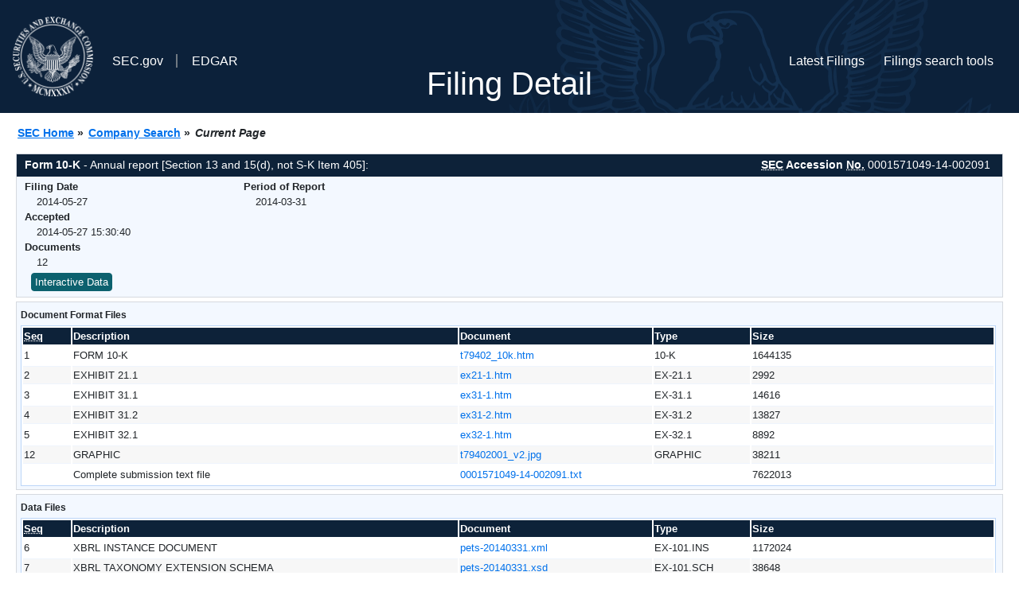

--- FILE ---
content_type: text/html
request_url: https://www.sec.gov/Archives/edgar/data/1040130/000157104914002091/0001571049-14-002091-index.html
body_size: 2915
content:
<!DOCTYPE HTML PUBLIC "-//W3C//DTD HTML 4.01 Transitional//EN" "http://www.w3.org/TR/html4/loose.dtd">
<html xmlns="http://www.w3.org/1999/xhtml">
<head>
<meta http-equiv="Content-Type" content="text/html; charset=utf-8" />
<meta http-equiv="Last-Modified" content="Tue, 27 May 2014 19:30:40 GMT" />
<title>EDGAR Filing Documents for 0001571049-14-002091</title>
<link  rel="stylesheet" href="/edgar/search/global/css/bootstrap/bootstrap.min.css" type="text/css" />
<link rel="stylesheet" type="text/css" href="/include/interactive2.css" />
</head>
<body style="margin: 0; font-size: 16px; ">
<!-- SEC Web Analytics - For information please visit: https://www.sec.gov/privacy.htm#collectedinfo -->
<noscript><iframe src="//www.googletagmanager.com/ns.html?id=GTM-TD3BKV"
height="0" width="0" style="display:none;visibility:hidden"></iframe></noscript>
<script>(function(w,d,s,l,i){w[l]=w[l]||[];w[l].push({'gtm.start':
new Date().getTime(),event:'gtm.js'});var f=d.getElementsByTagName(s)[0],
j=d.createElement(s),dl=l!='dataLayer'?'&l='+l:'';j.async=true;j.src=
'//www.googletagmanager.com/gtm.js?id='+i+dl;f.parentNode.insertBefore(j,f);
})(window,document,'script','dataLayer','GTM-TD3BKV');</script>
<!-- End SEC Web Analytics -->
<noscript><div style="color:red; font-weight:bold; text-align:center;">This page uses Javascript. Your browser either doesn't support Javascript or you have it turned off. To see this page as it is meant to appear please use a Javascript enabled browser.</div></noscript>
<!-- BEGIN BANNER -->
<div  id="header" style="text-align: center;">
   <nav id="main-navbar" class="navbar navbar-expand">
      <ul class="navbar-nav">
         <li class="nav-item">
            <a class="nav__sec_link" href="https://www.sec.gov">
               <img src="/edgar/search/images/edgar-logo-2x.png" alt="" style="height:6.25rem">
            </a>
         </li>
         <li class="nav-item">
            <a class="nav__sec_link" href="https://www.sec.gov">
               <span class="link-text d-inline">SEC.gov</span>
            </a>
         </li>
         <li class="nav-item">
            <a class="nav__link" href="//www.sec.gov/submit-filings/about-edgar" id="edgar-short-form"><span class="link-text">EDGAR</span></a>
         </li>
      </ul>

      <ul class="navbar-nav ml-auto">
         <li class="nav-item">
			<a href="/cgi-bin/browse-edgar?action=getcurrent" class="nav__link">Latest Filings</a> 
         </li>
         <li class="nav-item">
            <a href="https://www.sec.gov/edgar/search-and-access" class="nav__link">Filings search tools</a>
         </li>
      </ul>
   </nav>
   <div style="position: absolute;width: 100%;"> <h1 style="position: relative;top: -60px;">Filing Detail</h1></div>
</div>
<!-- END BANNER -->


<!-- BEGIN BREADCRUMBS -->
<div id="breadCrumbs">
   <ul>
      <li><a href="/index.htm">SEC Home</a> &#187;</li>
      <li><a href="/edgar/searchedgar/companysearch.html">Company Search</a> &#187;</li>
      <li class="last">Current Page</li>
   </ul>
</div>
<!-- END BREADCRUMBS -->

<div id="contentDiv">
<!-- START FILING DIV -->
<div class="formDiv">
   <div id="formHeader">
      <div id="formName">
         <strong>Form 10-K</strong> - Annual report [Section 13 and 15(d), not S-K Item 405]: 
      </div>
      <div id="secNum">
         <strong><acronym title="Securities and Exchange Commission">SEC</acronym> Accession <acronym title="Number">No.</acronym></strong> 0001571049-14-002091
      </div>
   </div>
   <div class="formContent">
   
      <div class="formGrouping">
         <div class="infoHead">Filing Date</div>
         <div class="info">2014-05-27</div>
         <div class="infoHead">Accepted</div>
         <div class="info">2014-05-27 15:30:40</div>
         <div class="infoHead">Documents</div>
         <div class="info">12</div>
      </div>
      <div class="formGrouping">
         <div class="infoHead">Period of Report</div>
         <div class="info">2014-03-31</div>
      </div>
      <div style="clear:both"></div>
<!-- END FILING DIV -->
<!-- START DOCUMENT DIV -->
   <div style="padding: 4px 0px 4px 0px; font-size: 12px; margin: 0px 2px 0px 5px; width: 100%; overflow:hidden" id="seriesDiv">
      <a href="/cgi-bin/viewer?action=view&amp;cik=1040130&amp;accession_number=0001571049-14-002091&amp;xbrl_type=v" id="interactiveDataBtn">&nbsp;<button type="button" class="btn btn-primary">Interactive Data</button></a>
   </div>
  </div>
    </div>
<div class="formDiv">
   <div style="padding: 0px 0px 4px 0px; font-size: 12px; margin: 0px 2px 0px 5px; width: 100%; overflow:hidden">
      <p>Document Format Files</p>
      <table class="tableFile" summary="Document Format Files">
         <tr>
            <th scope="col" style="width: 5%;"><acronym title="Sequence Number">Seq</acronym></th>
            <th scope="col" style="width: 40%;">Description</th>
            <th scope="col" style="width: 20%;">Document</th>
            <th scope="col" style="width: 10%;">Type</th>
            <th scope="col">Size</th>
         </tr>
         <tr>
            <td scope="row">1</td>
            <td scope="row">FORM 10-K</td>
            <td scope="row"><a href="/Archives/edgar/data/1040130/000157104914002091/t79402_10k.htm">t79402_10k.htm</a></td>
            <td scope="row">10-K</td>
            <td scope="row">1644135</td>
         </tr>
         <tr class="evenRow">
            <td scope="row">2</td>
            <td scope="row">EXHIBIT 21.1</td>
            <td scope="row"><a href="/Archives/edgar/data/1040130/000157104914002091/ex21-1.htm">ex21-1.htm</a></td>
            <td scope="row">EX-21.1</td>
            <td scope="row">2992</td>
         </tr>
         <tr>
            <td scope="row">3</td>
            <td scope="row">EXHIBIT 31.1</td>
            <td scope="row"><a href="/Archives/edgar/data/1040130/000157104914002091/ex31-1.htm">ex31-1.htm</a></td>
            <td scope="row">EX-31.1</td>
            <td scope="row">14616</td>
         </tr>
         <tr class="evenRow">
            <td scope="row">4</td>
            <td scope="row">EXHIBIT 31.2</td>
            <td scope="row"><a href="/Archives/edgar/data/1040130/000157104914002091/ex31-2.htm">ex31-2.htm</a></td>
            <td scope="row">EX-31.2</td>
            <td scope="row">13827</td>
         </tr>
         <tr>
            <td scope="row">5</td>
            <td scope="row">EXHIBIT 32.1</td>
            <td scope="row"><a href="/Archives/edgar/data/1040130/000157104914002091/ex32-1.htm">ex32-1.htm</a></td>
            <td scope="row">EX-32.1</td>
            <td scope="row">8892</td>
         </tr>
         <tr class="evenRow">
            <td scope="row">12</td>
            <td scope="row">GRAPHIC</td>
            <td scope="row"><a href="/Archives/edgar/data/1040130/000157104914002091/t79402001_v2.jpg">t79402001_v2.jpg</a></td>
            <td scope="row">GRAPHIC</td>
            <td scope="row">38211</td>
         </tr>
         <tr>
            <td scope="row">&nbsp;</td>
            <td scope="row">Complete submission text file</td>
            <td scope="row"><a href="/Archives/edgar/data/1040130/000157104914002091/0001571049-14-002091.txt">0001571049-14-002091.txt</a></td>
            <td scope="row">&nbsp;</td>
            <td scope="row">7622013</td>
         </tr>
      </table>	
   </div>
</div>
<div class="formDiv">
   <div style="padding: 0px 0px 4px 0px; font-size: 12px; margin: 0px 2px 0px 5px; width: 100%; overflow:hidden">
      <p>Data Files</p>
      <table class="tableFile" summary="Data Files">
         <tr>
            <th scope="col" style="width: 5%;"><acronym title="Sequence Number">Seq</acronym></th>
            <th scope="col" style="width: 40%;">Description</th>
            <th scope="col" style="width: 20%;">Document</th>
            <th scope="col" style="width: 10%;">Type</th>
            <th scope="col">Size</th>
         </tr>
         <tr>
            <td scope="row">6</td>
            <td scope="row">XBRL INSTANCE DOCUMENT</td>
            <td scope="row"><a href="/Archives/edgar/data/1040130/000157104914002091/pets-20140331.xml">pets-20140331.xml</a></td>
            <td scope="row">EX-101.INS</td>
            <td scope="row">1172024</td>
         </tr>
         <tr class="evenRow">
            <td scope="row">7</td>
            <td scope="row">XBRL TAXONOMY EXTENSION SCHEMA</td>
            <td scope="row"><a href="/Archives/edgar/data/1040130/000157104914002091/pets-20140331.xsd">pets-20140331.xsd</a></td>
            <td scope="row">EX-101.SCH</td>
            <td scope="row">38648</td>
         </tr>
         <tr>
            <td scope="row">8</td>
            <td scope="row">XBRL TAXONOMY EXTENSION CALCULATION LINKBASE</td>
            <td scope="row"><a href="/Archives/edgar/data/1040130/000157104914002091/pets-20140331_cal.xml">pets-20140331_cal.xml</a></td>
            <td scope="row">EX-101.CAL</td>
            <td scope="row">49653</td>
         </tr>
         <tr class="evenRow">
            <td scope="row">9</td>
            <td scope="row">XBRL TAXONOMY EXTENSION DEFINITION LINKBASE</td>
            <td scope="row"><a href="/Archives/edgar/data/1040130/000157104914002091/pets-20140331_def.xml">pets-20140331_def.xml</a></td>
            <td scope="row">EX-101.DEF</td>
            <td scope="row">110606</td>
         </tr>
         <tr>
            <td scope="row">10</td>
            <td scope="row">XBRL TAXONOMY EXTENSION LABEL LINKBASE</td>
            <td scope="row"><a href="/Archives/edgar/data/1040130/000157104914002091/pets-20140331_lab.xml">pets-20140331_lab.xml</a></td>
            <td scope="row">EX-101.LAB</td>
            <td scope="row">380111</td>
         </tr>
         <tr class="evenRow">
            <td scope="row">11</td>
            <td scope="row">XBRL TAXONOMY EXTENSION PRESENTATION LINKBASE</td>
            <td scope="row"><a href="/Archives/edgar/data/1040130/000157104914002091/pets-20140331_pre.xml">pets-20140331_pre.xml</a></td>
            <td scope="row">EX-101.PRE</td>
            <td scope="row">258707</td>
         </tr>
      </table>	
   </div>
</div>
<!-- END DOCUMENT DIV -->
<!-- START FILER DIV -->
<div class="filerDiv">
   <div class="mailer">Mailing Address
      <span class="mailerAddress">1441 SW 29 AVENUE</span>
      <span class="mailerAddress">
POMPANO BEACH       <span class="mailerAddress">FL</span>
33069      </span>
   </div>
   <div class="mailer">Business Address
      <span class="mailerAddress">1441 SW 29 AVENUE</span>
      <span class="mailerAddress">
POMPANO BEACH       <span class="mailerAddress">FL</span>
33069      </span>
      <span class="mailerAddress">9549794788</span>
   </div>
<div class="companyInfo">
  <span class="companyName">PETMED EXPRESS INC (Filer)
 <acronym title="Central Index Key">CIK</acronym>: <a href="/cgi-bin/browse-edgar?CIK=0001040130&amp;action=getcompany">0001040130 (see all company filings)</a></span>
<p class="identInfo"><acronym title="Internal Revenue Service Number">EIN.</acronym>: <strong>650680967</strong> | State of Incorp.: <strong>FL</strong> | Fiscal Year End: <strong>0330</strong><br />Type: <strong>10-K</strong> | Act: <strong>34</strong> | File No.: <a href="/cgi-bin/browse-edgar?filenum=000-28827&amp;action=getcompany"><strong>000-28827</strong></a> | Film No.: <strong>14869798</strong><br /><acronym title="Standard Industrial Code">SIC</acronym>: <b><a href="/cgi-bin/browse-edgar?action=getcompany&amp;SIC=5912&amp;owner=include">5912</a></b> Retail-Drug Stores and Proprietary Stores</p>
</div>
<div class="clear"></div>
</div>
<!-- END FILER DIV -->
</div>
